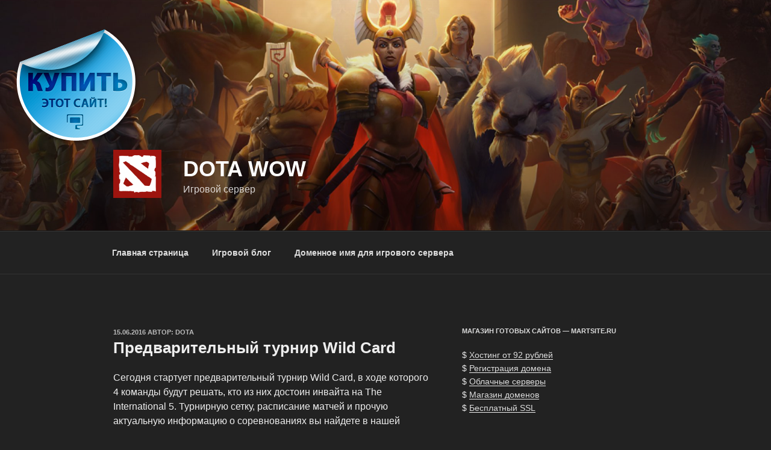

--- FILE ---
content_type: application/javascript;charset=utf-8
request_url: https://w.uptolike.com/widgets/v1/version.js?cb=cb__utl_cb_share_1769807476485818
body_size: 396
content:
cb__utl_cb_share_1769807476485818('1ea92d09c43527572b24fe052f11127b');